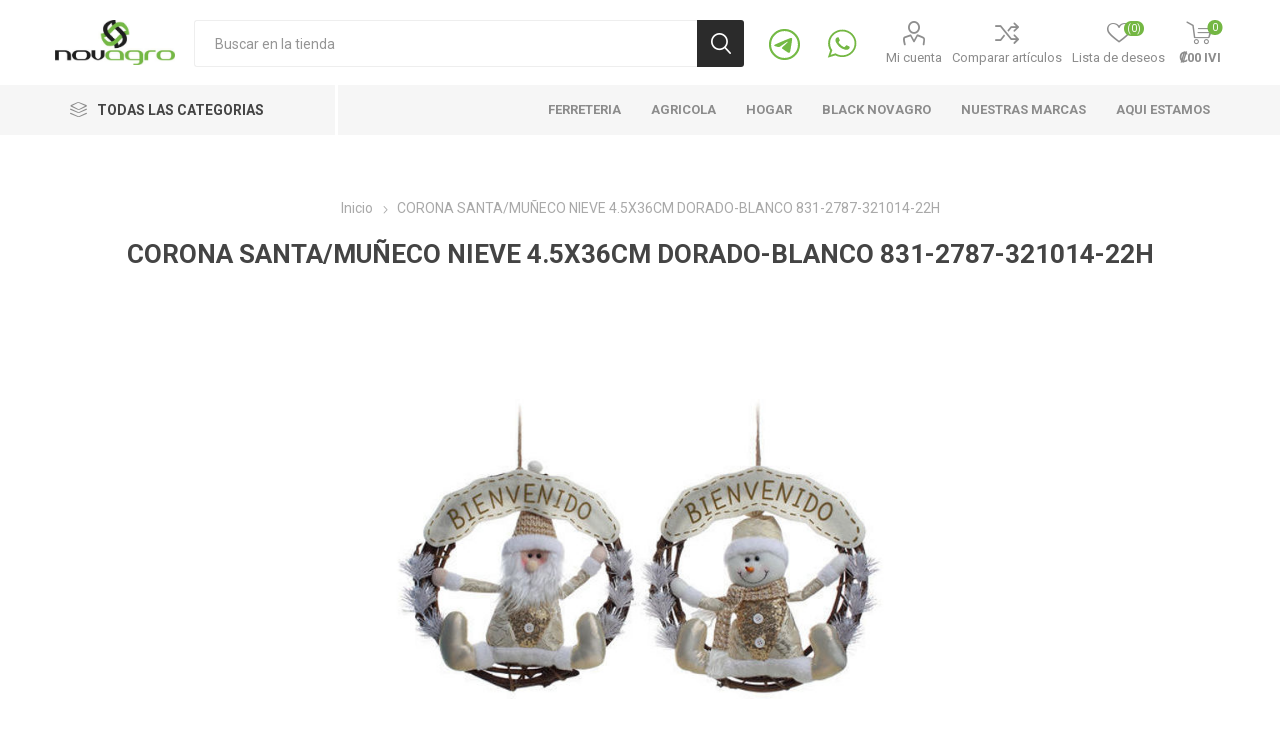

--- FILE ---
content_type: text/html; charset=utf-8
request_url: https://novagrocr.com/corona-santa-h-nieve-45x36cm-dorado-blanco-831-2787-321014-22h
body_size: 16411
content:
<!DOCTYPE html>
<html lang="es"  class="html-product-details-page">
    <head>
        <title>NOVAGRO, COLONO, EPA, CORONA, SANTA-H-NIEVE, 4.5X36CM, DORADO-BLANCO, 831-2787-321014-22H   |    Novagro</title>
        <meta http-equiv="Content-type" content="text/html;charset=UTF-8" />
        <meta name="description" content="CORONA SANTA-H-NIEVE 4.5X36CM DORADO-BLANCO 831-2787-321014-22H" />
        <meta name="keywords" content="NOVAGRO, COLONO, EPA, CORONA, SANTA-H-NIEVE, 4.5X36CM, DORADO-BLANCO, 831-2787-321014-22H" />
        <meta name="generator" content="nopCommerce" />
        <meta name="viewport" content="width=device-width, initial-scale=1" />
        <link href="https://fonts.googleapis.com/css?family=Roboto:300,400,700&amp;subset=cyrillic-ext,greek-ext&display=swap" rel="stylesheet">
        <!-- Metricool Code -->
<script>
function loadScript(a){var b=document.getElementsByTagName("head")[0],c=document.createElement("script");c.type="text/javascript",c.src="https://tracker.metricool.com/resources/be.js",c.onreadystatechange=a,c.onload=a,b.appendChild(c)}loadScript(function(){beTracker.t({hash:"1acaec69201be8f8577c3bebfaf2e895"})});
</script>

<!-- Global site tag (gtag.js) - Google Analytics -->
<script async src="https://www.googletagmanager.com/gtag/js?id=G-G5J1K8SMDG"></script>
<script>
  window.dataLayer = window.dataLayer || [];
  function gtag(){dataLayer.push(arguments);}
  gtag('js', new Date());

  gtag('config', 'G-G5J1K8SMDG');
</script>
<!-- Load Facebook SDK for JavaScript -->
      <div id="fb-root"></div>
      <script>
        window.fbAsyncInit = function() {
          FB.init({
            xfbml            : true,
            version          : 'v9.0'
          });
        };

        (function(d, s, id) {
        var js, fjs = d.getElementsByTagName(s)[0];
        if (d.getElementById(id)) return;
        js = d.createElement(s); js.id = id;
        js.src = 'https://connect.facebook.net/es_LA/sdk/xfbml.customerchat.js';
        fjs.parentNode.insertBefore(js, fjs);
      }(document, 'script', 'facebook-jssdk'));</script>

      <!-- Your Chat Plugin code -->
      <div class="fb-customerchat"
        attribution="setup_tool"
        page_id="923564381038212"
  theme_color="#7CBB42"
  logged_in_greeting="¡Hola! ¿En que te puedo ayudar?"
  logged_out_greeting="¡Hola! ¿En que te puedo ayudar?">
      </div>


<!-- Facebook Pixel Code -->
<script>
!function(f,b,e,v,n,t,s)
{if(f.fbq)return;n=f.fbq=function(){n.callMethod?
n.callMethod.apply(n,arguments):n.queue.push(arguments)};
if(!f._fbq)f._fbq=n;n.push=n;n.loaded=!0;n.version='2.0';
n.queue=[];t=b.createElement(e);t.async=!0;
t.src=v;s=b.getElementsByTagName(e)[0];
s.parentNode.insertBefore(t,s)}(window, document,'script',
'https://connect.facebook.net/en_US/fbevents.js');
fbq('init', '136245298352149');
fbq('track', 'PageView');
</script>
<noscript><img height="1" width="1" style="display:none"
src="https://www.facebook.com/tr?id=136245298352149&ev=PageView&noscript=1"
/></noscript>
<!-- End Facebook Pixel Code -->
<meta property="og:type" content="product" />
<meta property="og:title" content="CORONA SANTA/MU&#xD1;ECO NIEVE 4.5X36CM DORADO-BLANCO 831-2787-321014-22H" />
<meta property="og:description" content="CORONA SANTA-H-NIEVE 4.5X36CM DORADO-BLANCO 831-2787-321014-22H" />
<meta property="og:image" content="https://novagrocr.com/images/thumbs/0024172_corona-santa-h-nieve-45x36cm-dorado-blanco-831-2787-321014-22h_600.jpeg" />
<meta property="og:image:url" content="https://novagrocr.com/images/thumbs/0024172_corona-santa-h-nieve-45x36cm-dorado-blanco-831-2787-321014-22h_600.jpeg" />
<meta property="og:url" content="https://novagrocr.com/corona-santa-h-nieve-45x36cm-dorado-blanco-831-2787-321014-22h" />
<meta property="og:site_name" content="Novagro" />

        


    	

<style>

    .product-details-page .full-description {
        display: none;
    }
    .product-details-page .ui-tabs .full-description {
        display: block;
    }
    .product-details-page .tabhead-full-description {
        display: none;
    }
    

    .product-details-page .product-specs-box {
        display: none;
    }
    .product-details-page .ui-tabs .product-specs-box {
        display: block;
    }
    .product-details-page .ui-tabs .product-specs-box .title {
        display: none;
    }
    

    .product-details-page .product-no-reviews,
    .product-details-page .product-review-links {
        display: none;
    }
    </style><!-- Global site tag (gtag.js) - Google Analytics -->
<script async src="https://www.googletagmanager.com/gtag/js?id=G-G5J1K8SMDG"></script>
<script>
  window.dataLayer = window.dataLayer || [];
  function gtag(){dataLayer.push(arguments);}
  gtag('js', new Date());

  gtag('config', 'G-G5J1K8SMDG');
</script>

	


	<link href="/Themes/Emporium/Content/css/styles.css" rel="stylesheet" type="text/css" />
<link href="/Themes/Emporium/Content/css/tables.css" rel="stylesheet" type="text/css" />
<link href="/Themes/Emporium/Content/css/mobile.css" rel="stylesheet" type="text/css" />
<link href="/Themes/Emporium/Content/css/480.css" rel="stylesheet" type="text/css" />
<link href="/Themes/Emporium/Content/css/768.css" rel="stylesheet" type="text/css" />
<link href="/Themes/Emporium/Content/css/1024.css" rel="stylesheet" type="text/css" />
<link href="/Themes/Emporium/Content/css/1280.css" rel="stylesheet" type="text/css" />
<link href="/Themes/Emporium/Content/css/1600.css" rel="stylesheet" type="text/css" />
<link href="/Plugins/SevenSpikes.Core/Styles/slick-slider-1.6.0.css" rel="stylesheet" type="text/css" />
<link href="/Plugins/SevenSpikes.Core/Styles/perfect-scrollbar.min.css" rel="stylesheet" type="text/css" />
<link href="/Plugins/SevenSpikes.Nop.Plugins.CloudZoom/Themes/Emporium/Content/cloud-zoom/CloudZoom.css" rel="stylesheet" type="text/css" />
<link href="/Plugins/SevenSpikes.Nop.Plugins.NopQuickTabs/Themes/Emporium/Content/QuickTabs.css" rel="stylesheet" type="text/css" />
<link href="/Plugins/SevenSpikes.Nop.Plugins.MegaMenu/Themes/Emporium/Content/MegaMenu.css" rel="stylesheet" type="text/css" />
<link href="/Plugins/SevenSpikes.Nop.Plugins.ProductRibbons/Styles/Ribbons.common.css" rel="stylesheet" type="text/css" />
<link href="/Plugins/SevenSpikes.Nop.Plugins.ProductRibbons/Themes/Emporium/Content/Ribbons.css" rel="stylesheet" type="text/css" />
<link href="/Themes/Emporium/Content/css/theme.custom-1.css?v=20" rel="stylesheet" type="text/css" />

	
        
        
        <link href="https://novagrocr.com/blog/rss/2" rel="alternate" type="application/rss+xml" title="Novagro: Blog" />
        <link rel="apple-touch-icon" sizes="180x180" href="/icons/icons_0/apple-touch-icon.png">
<link rel="icon" type="image/png" sizes="32x32" href="/icons/icons_0/favicon-32x32.png">
<link rel="icon" type="image/png" sizes="16x16" href="/icons/icons_0/favicon-16x16.png">
<link rel="manifest" href="/icons/icons_0/site.webmanifest">
<link rel="mask-icon" href="/icons/icons_0/safari-pinned-tab.svg" color="#5bbad5">
<link rel="shortcut icon" href="/icons/icons_0/favicon.ico">
<meta name="msapplication-TileColor" content="#da532c">
<meta name="msapplication-config" content="/icons/icons_0/browserconfig.xml">
<meta name="theme-color" content="#ffffff">
    	
    	<!--Powered by nopCommerce - https://www.nopCommerce.com-->
    </head>
	<body class="product-details-page-body">
        



<div class="ajax-loading-block-window" style="display: none">
</div>
<div id="dialog-notifications-success" title="Notificación" style="display:none;">
</div>
<div id="dialog-notifications-error" title="Error" style="display:none;">
</div>
<div id="dialog-notifications-warning" title="Advertencia" style="display:none;">
</div>
<div id="bar-notification" class="bar-notification-container" data-close="Cerrar">
</div>



<!--[if lte IE 8]>
    <div style="clear:both;height:59px;text-align:center;position:relative;">
        <a href="http://www.microsoft.com/windows/internet-explorer/default.aspx" target="_blank">
            <img src="/Themes/Emporium/Content/img/ie_warning.jpg" height="42" width="820" alt="You are using an outdated browser. For a faster, safer browsing experience, upgrade for free today." />
        </a>
    </div>
<![endif]-->


<div class="master-wrapper-page">
    
    <div class="responsive-nav-wrapper-parent">
        <div class="responsive-nav-wrapper">
            <div class="menu-title">
                <span>Menu</span>
            </div>
            <div class="search-wrap">
                <span>Buscar</span>
            </div>
            <div class="mobile-logo">
                



<a href="/" class="logo">


<img alt="Novagro" title="Novagro" src="https://novagrocr.com/images/thumbs/0013482_logo_Novagro.jpeg" /></a>
            </div>
            <div class="shopping-cart-link">               
            </div>
            <div class="personal-button" id="header-links-opener">
                <span>Personal menu</span>
            </div>
        </div>
    </div>
    

<div class="header">
    
    <div class="header-upper">
        <div class="header-selectors-wrapper">
            
            
            
            
        </div>
    </div>
    <div class="header-lower">
        <div class="header-logo">
            



<a href="/" class="logo">


<img alt="Novagro" title="Novagro" src="https://novagrocr.com/images/thumbs/0013482_logo_Novagro.jpeg" /></a>
        </div>
        <div class="search-box store-search-box">
            <div class="close-side-menu">
                <span class="close-side-menu-text">Buscar en la tienda</span>
                <span class="close-side-menu-btn">Cerrar</span>
            </div>
            <form method="get" id="small-search-box-form" action="/search">
    <input type="text" class="search-box-text" style="color: #fff;" id="small-searchterms" autocomplete="off" name="q" placeholder="Buscar en la tienda" aria-label="Buscaqueda por tienda" />
    
    <input type="submit" class="button-1 search-box-button" value="Buscar"/>
        
            
    
</form>
        </div>

        <div class="header-links-wrapper">
            


<div class="header-links">
       
    <ul>
        
            <li>
                <a href="https://t.me/NOVAGRO87702221" class="icon-telegram"></a>
                <a href="https://wa.me/50687702221" class="icon-whatsapp"></a>
                <a href="/customer/info" class="ico-account opener"  data-loginUrl="/login">Mi cuenta</a>
                <div class="profile-menu-box ">
                    <div class="close-side-menu">
                        <span class="close-side-menu-text">Mi cuenta</span>
                        <span class="close-side-menu-btn">Cerrar</span>
                    </div>
                    <div class="header-form-holder">
                        <a href="/register" class="ico-register">Regístrese</a>
                        <a href="/login" class="ico-login">Iniciar la sesión</a>
                    </div>
                </div>
            </li>
                    <li><a href="/compareproducts" class="ico-compare">Comparar artículos</a></li>

            <li>
                <a href="/wishlist" class="ico-wishlist">
                    <span class="wishlist-label">Lista de deseos</span>
                    <span class="wishlist-qty">(0)</span>
                </a>
            </li>

        
    </ul>
        <div class="mobile-flyout-wrapper">
            <div class="close-side-menu">
                <span class="close-side-menu-text">Shopping cart</span>
                <span class="close-side-menu-btn">Cerrar</span>
            </div>
            



<div id="flyout-cart" class="flyout-cart" data-removeItemFromCartUrl="/EmporiumTheme/RemoveItemFromCart" data-flyoutCartUrl="/EmporiumTheme/FlyoutShoppingCart">
    <div id="topcartlink">
        <a href="/cart" class="ico-cart">
            <span class="cart-qty">0</span>
            <span class="cart-label">
&#x20A1;00 IVI            </span>
        </a>
    </div>
    <div class="mini-shopping-cart">
        <div class="flyout-cart-scroll-area">
                <p>No tiene artículos en su carrito de compras.</p>
        </div>
    </div>
</div>
        </div>
                
</div>

        </div>
    </div>
    <div class="header-menu-parent">
        <div class="header-menu categories-in-side-panel">
		        <div class="category-navigation-list-wrapper">
			        <span class="category-navigation-title">Todas las categorias</span>
		            <ul class="category-navigation-list sticky-flyout"></ul>
		        </div>
		    <div class="close-menu">
		    	<span class="close-menu-text">Menu</span>
		        <span class="close-menu-btn">Cerrar</span>
		    </div>
            



    <ul class="mega-menu"
        data-isRtlEnabled="false"
        data-enableClickForDropDown="false">



<li class=" ">

    <a href="/ferreteria" class="" title="Ferreteria" ><span> Ferreteria</span></a>

</li>




<li class=" ">

    <a href="/agricola-2" class="" title="Agricola" ><span> Agricola</span></a>

</li>




<li class=" ">

    <a href="/hogar" class="" title="Hogar" ><span> Hogar</span></a>

</li>




<li class=" ">

    <a href="/black-novagro-2" class="" title="Black Novagro" ><span> Black Novagro</span></a>

</li>




<li class=" ">

    <a href="/manufacturer/all" class="" title="Nuestras Marcas" ><span> Nuestras Marcas</span></a>

</li>



<li class="has-sublist mega-menu-categories root-category-items">

        <span class="with-subcategories single-item-categories labelfornextplusbutton">Departamentos</span>

        <div class="plus-button"></div>
        <div class="sublist-wrap">
            <ul class="sublist">
                <li class="back-button">
                    <span>back</span>
                </li>
                
        <li class="has-sublist">
            <a href="/agricola-2" title="Agricola" class="with-subcategories"><span>Agricola</span></a>
            <div class="plus-button"></div>
            <div class="sublist-wrap">
                <ul class="sublist">
                    <li class="back-button">
                        <span>back</span>
                    </li>
                    
        <li>
            <a class="lastLevelCategory" href="/coadyuvantes" title="Coadyuvantes"><span>Coadyuvantes</span></a>
        </li>
        <li>
            <a class="lastLevelCategory" href="/enmiendas" title="Enmiendas"><span>Enmiendas</span></a>
        </li>
        <li>
            <a class="lastLevelCategory" href="/fertilizantes-granulados" title="Fertilizantes Granulados"><span>Fertilizantes Granulados</span></a>
        </li>
        <li>
            <a class="lastLevelCategory" href="/fertilizantes-l%C3%ADquidos" title="Fertilizantes Liquidos"><span>Fertilizantes Liquidos</span></a>
        </li>
        <li>
            <a class="lastLevelCategory" href="/fungicidas" title="Fungicidas"><span>Fungicidas</span></a>
        </li>
        <li>
            <a class="lastLevelCategory" href="/herbicidas" title="Herbicidas"><span>Herbicidas</span></a>
        </li>
        <li>
            <a class="lastLevelCategory" href="/insecticidas" title="Insecticidas"><span>Insecticidas</span></a>
        </li>
        <li>
            <a class="lastLevelCategory" href="/material-de-empaque" title="Material de Empaque"><span>Material de Empaque</span></a>
        </li>


                        <li>
                            <a class="view-all" href="/agricola-2" title="Ver Todos">
                                <span>Ver Todos</span>
                            </a>
                        </li>
                </ul>
            </div>
        </li>
        <li class="has-sublist">
            <a href="/ferreteria" title="Ferreteria" class="with-subcategories"><span>Ferreteria</span></a>
            <div class="plus-button"></div>
            <div class="sublist-wrap">
                <ul class="sublist">
                    <li class="back-button">
                        <span>back</span>
                    </li>
                    
        <li>
            <a class="lastLevelCategory" href="/equipo-de-protecci%C3%B3n" title="Equipo de Protecci&#xF3;n"><span>Equipo de Protecci&#xF3;n</span></a>
        </li>
        <li class="has-sublist">
            <a href="/acabados" title="Acabados" class="with-subcategories"><span>Acabados</span></a>
            <div class="plus-button"></div>
            <div class="sublist-wrap">
                <ul class="sublist">
                    <li class="back-button">
                        <span>back</span>
                    </li>
                    
        <li>
            <a class="lastLevelCategory" href="/pisos-2" title="Pisos"><span>Pisos</span></a>
        </li>
        <li>
            <a class="lastLevelCategory" href="/tablilla-plastica" title="Tablilla Plastica"><span>Tablilla Plastica</span></a>
        </li>
        <li>
            <a class="lastLevelCategory" href="/puertas-pino-tablero-blanco" title="Puertas"><span>Puertas</span></a>
        </li>
        <li>
            <a class="lastLevelCategory" href="/laminas-pvc-2" title="Laminas PVC"><span>Laminas PVC</span></a>
        </li>


                </ul>
            </div>
        </li>
        <li>
            <a class="lastLevelCategory" href="/aceros" title="Aceros"><span>Aceros</span></a>
        </li>
        <li class="has-sublist">
            <a href="/agregados" title="Agregados" class="with-subcategories"><span>Agregados</span></a>
            <div class="plus-button"></div>
            <div class="sublist-wrap">
                <ul class="sublist">
                    <li class="back-button">
                        <span>back</span>
                    </li>
                    
        <li>
            <a class="lastLevelCategory" href="/grupo-puma-3" title="GRUPO PUMA"><span>GRUPO PUMA</span></a>
        </li>


                </ul>
            </div>
        </li>
        <li>
            <a class="lastLevelCategory" href="/el%C3%A9ctrico" title="Electrico"><span>Electrico</span></a>
        </li>
        <li class="has-sublist">
            <a href="/herramientas-el%C3%A9ctricas" title="Herramienta El&#xE9;ctrica" class="with-subcategories"><span>Herramienta El&#xE9;ctrica</span></a>
            <div class="plus-button"></div>
            <div class="sublist-wrap">
                <ul class="sublist">
                    <li class="back-button">
                        <span>back</span>
                    </li>
                    
        <li>
            <a class="lastLevelCategory" href="/bosch" title="BOSCH"><span>BOSCH</span></a>
        </li>
        <li>
            <a class="lastLevelCategory" href="/makita-3" title="MAKITA"><span>MAKITA</span></a>
        </li>
        <li>
            <a class="lastLevelCategory" href="/dyllu" title="DYLLU"><span>DYLLU</span></a>
        </li>


                </ul>
            </div>
        </li>
        <li>
            <a class="lastLevelCategory" href="/fontaneria" title="Fontaneria"><span>Fontaneria</span></a>
        </li>
        <li class="has-sublist">
            <a href="/pinturas" title="Pinturas" class="with-subcategories"><span>Pinturas</span></a>
            <div class="plus-button"></div>
            <div class="sublist-wrap">
                <ul class="sublist">
                    <li class="back-button">
                        <span>back</span>
                    </li>
                    
        <li>
            <a class="lastLevelCategory" href="/arquitect%C3%B3nicas" title="ARQUITECT&#xD3;NICAS"><span>ARQUITECT&#xD3;NICAS</span></a>
        </li>
        <li>
            <a class="lastLevelCategory" href="/impermeabilizantes" title="IMPERMEABILIZANTES"><span>IMPERMEABILIZANTES</span></a>
        </li>
        <li>
            <a class="lastLevelCategory" href="/industria" title="INDUSTRIA"><span>INDUSTRIA</span></a>
        </li>
        <li>
            <a class="lastLevelCategory" href="/madera-2" title="MADERA"><span>MADERA</span></a>
        </li>
        <li>
            <a class="lastLevelCategory" href="/automotriz-2" title="AUTOMOTRIZ"><span>AUTOMOTRIZ</span></a>
        </li>
        <li>
            <a class="lastLevelCategory" href="/asociados" title="ASOCIADOS"><span>ASOCIADOS</span></a>
        </li>


                </ul>
            </div>
        </li>


                        <li>
                            <a class="view-all" href="/ferreteria" title="Ver Todos">
                                <span>Ver Todos</span>
                            </a>
                        </li>
                </ul>
            </div>
        </li>
        <li class="has-sublist">
            <a href="/hogar" title="Hogar" class="with-subcategories"><span>Hogar</span></a>
            <div class="plus-button"></div>
            <div class="sublist-wrap">
                <ul class="sublist">
                    <li class="back-button">
                        <span>back</span>
                    </li>
                    
        <li>
            <a class="lastLevelCategory" href="/iluminaria" title="Iluminaci&#xF3;n"><span>Iluminaci&#xF3;n</span></a>
        </li>
        <li>
            <a class="lastLevelCategory" href="/esenciales" title="Esenciales"><span>Esenciales</span></a>
        </li>
        <li>
            <a class="lastLevelCategory" href="/duchas" title="Ba&#xF1;os"><span>Ba&#xF1;os</span></a>
        </li>
        <li>
            <a class="lastLevelCategory" href="/lavanderia" title="Lavanderia"><span>Lavanderia</span></a>
        </li>
        <li>
            <a class="lastLevelCategory" href="/decoracion" title="Decoracion"><span>Decoracion</span></a>
        </li>
        <li>
            <a class="lastLevelCategory" href="/cocina" title="Cocina"><span>Cocina</span></a>
        </li>
        <li>
            <a class="lastLevelCategory" href="/dormitorio-2" title="Dormitorio"><span>Dormitorio</span></a>
        </li>
        <li>
            <a class="lastLevelCategory" href="/cuidado-personal" title="Cuidado Personal"><span>Cuidado Personal</span></a>
        </li>


                </ul>
            </div>
        </li>
        <li>
            <a class="lastLevelCategory" href="/black-novagro-2" title="Black Novagro"><span>Black Novagro</span></a>
        </li>

            </ul>
        </div>

</li>
        
<li class="store-locator">
    <a class="with-subcategories" href="/AllShops" title="Todas nuestras tiendas">Aqui estamos</a>
    <div class="plus-button"></div>
    <div class="sublist-wrap">
        <ul class="sublist">
            <li class="back-button">
                <span>back</span>
            </li>
                <li>
                    <a href="/pital-san-carlos" title="Pital">Pital</a>
                </li>
                <li>
                    <a href="/aguas-zarcas-san-carlos" title="Aguas Zarcas">Aguas Zarcas</a>
                </li>
                <li>
                    <a href="/sucursal-vuelta-kooper" title="Vuelta Kooper">Vuelta Kooper</a>
                </li>
                <li>
                    <a href="/santa-rosa-de-pocosol-san-carlos" title="Santa Rosa">Santa Rosa</a>
                </li>
                <li>
                    <a href="/nicoya" title="Nicoya">Nicoya</a>
                </li>
        </ul>
    </div>
</li>
    </ul>
    <ul class="mega-menu-responsive">
        <li class="all-categories">
            <span class="labelfornextplusbutton">Todas las categorias</span>
            <div class="plus-button"></div>
            <div class="sublist-wrap">
                <ul class="sublist">
                    <li class="back-button">
                        <span>Back</span>
                    </li>


<li class="has-sublist mega-menu-categories root-category-items">

        <span class="with-subcategories single-item-categories labelfornextplusbutton">Departamentos</span>

        <div class="plus-button"></div>
        <div class="sublist-wrap">
            <ul class="sublist">
                <li class="back-button">
                    <span>back</span>
                </li>
                
        <li class="has-sublist">
            <a href="/agricola-2" title="Agricola" class="with-subcategories"><span>Agricola</span></a>
            <div class="plus-button"></div>
            <div class="sublist-wrap">
                <ul class="sublist">
                    <li class="back-button">
                        <span>back</span>
                    </li>
                    
        <li>
            <a class="lastLevelCategory" href="/coadyuvantes" title="Coadyuvantes"><span>Coadyuvantes</span></a>
        </li>
        <li>
            <a class="lastLevelCategory" href="/enmiendas" title="Enmiendas"><span>Enmiendas</span></a>
        </li>
        <li>
            <a class="lastLevelCategory" href="/fertilizantes-granulados" title="Fertilizantes Granulados"><span>Fertilizantes Granulados</span></a>
        </li>
        <li>
            <a class="lastLevelCategory" href="/fertilizantes-l%C3%ADquidos" title="Fertilizantes Liquidos"><span>Fertilizantes Liquidos</span></a>
        </li>
        <li>
            <a class="lastLevelCategory" href="/fungicidas" title="Fungicidas"><span>Fungicidas</span></a>
        </li>
        <li>
            <a class="lastLevelCategory" href="/herbicidas" title="Herbicidas"><span>Herbicidas</span></a>
        </li>
        <li>
            <a class="lastLevelCategory" href="/insecticidas" title="Insecticidas"><span>Insecticidas</span></a>
        </li>
        <li>
            <a class="lastLevelCategory" href="/material-de-empaque" title="Material de Empaque"><span>Material de Empaque</span></a>
        </li>


                        <li>
                            <a class="view-all" href="/agricola-2" title="Ver Todos">
                                <span>Ver Todos</span>
                            </a>
                        </li>
                </ul>
            </div>
        </li>
        <li class="has-sublist">
            <a href="/ferreteria" title="Ferreteria" class="with-subcategories"><span>Ferreteria</span></a>
            <div class="plus-button"></div>
            <div class="sublist-wrap">
                <ul class="sublist">
                    <li class="back-button">
                        <span>back</span>
                    </li>
                    
        <li>
            <a class="lastLevelCategory" href="/equipo-de-protecci%C3%B3n" title="Equipo de Protecci&#xF3;n"><span>Equipo de Protecci&#xF3;n</span></a>
        </li>
        <li class="has-sublist">
            <a href="/acabados" title="Acabados" class="with-subcategories"><span>Acabados</span></a>
            <div class="plus-button"></div>
            <div class="sublist-wrap">
                <ul class="sublist">
                    <li class="back-button">
                        <span>back</span>
                    </li>
                    
        <li>
            <a class="lastLevelCategory" href="/pisos-2" title="Pisos"><span>Pisos</span></a>
        </li>
        <li>
            <a class="lastLevelCategory" href="/tablilla-plastica" title="Tablilla Plastica"><span>Tablilla Plastica</span></a>
        </li>
        <li>
            <a class="lastLevelCategory" href="/puertas-pino-tablero-blanco" title="Puertas"><span>Puertas</span></a>
        </li>
        <li>
            <a class="lastLevelCategory" href="/laminas-pvc-2" title="Laminas PVC"><span>Laminas PVC</span></a>
        </li>


                </ul>
            </div>
        </li>
        <li>
            <a class="lastLevelCategory" href="/aceros" title="Aceros"><span>Aceros</span></a>
        </li>
        <li class="has-sublist">
            <a href="/agregados" title="Agregados" class="with-subcategories"><span>Agregados</span></a>
            <div class="plus-button"></div>
            <div class="sublist-wrap">
                <ul class="sublist">
                    <li class="back-button">
                        <span>back</span>
                    </li>
                    
        <li>
            <a class="lastLevelCategory" href="/grupo-puma-3" title="GRUPO PUMA"><span>GRUPO PUMA</span></a>
        </li>


                </ul>
            </div>
        </li>
        <li>
            <a class="lastLevelCategory" href="/el%C3%A9ctrico" title="Electrico"><span>Electrico</span></a>
        </li>
        <li class="has-sublist">
            <a href="/herramientas-el%C3%A9ctricas" title="Herramienta El&#xE9;ctrica" class="with-subcategories"><span>Herramienta El&#xE9;ctrica</span></a>
            <div class="plus-button"></div>
            <div class="sublist-wrap">
                <ul class="sublist">
                    <li class="back-button">
                        <span>back</span>
                    </li>
                    
        <li>
            <a class="lastLevelCategory" href="/bosch" title="BOSCH"><span>BOSCH</span></a>
        </li>
        <li>
            <a class="lastLevelCategory" href="/makita-3" title="MAKITA"><span>MAKITA</span></a>
        </li>
        <li>
            <a class="lastLevelCategory" href="/dyllu" title="DYLLU"><span>DYLLU</span></a>
        </li>


                </ul>
            </div>
        </li>
        <li>
            <a class="lastLevelCategory" href="/fontaneria" title="Fontaneria"><span>Fontaneria</span></a>
        </li>
        <li class="has-sublist">
            <a href="/pinturas" title="Pinturas" class="with-subcategories"><span>Pinturas</span></a>
            <div class="plus-button"></div>
            <div class="sublist-wrap">
                <ul class="sublist">
                    <li class="back-button">
                        <span>back</span>
                    </li>
                    
        <li>
            <a class="lastLevelCategory" href="/arquitect%C3%B3nicas" title="ARQUITECT&#xD3;NICAS"><span>ARQUITECT&#xD3;NICAS</span></a>
        </li>
        <li>
            <a class="lastLevelCategory" href="/impermeabilizantes" title="IMPERMEABILIZANTES"><span>IMPERMEABILIZANTES</span></a>
        </li>
        <li>
            <a class="lastLevelCategory" href="/industria" title="INDUSTRIA"><span>INDUSTRIA</span></a>
        </li>
        <li>
            <a class="lastLevelCategory" href="/madera-2" title="MADERA"><span>MADERA</span></a>
        </li>
        <li>
            <a class="lastLevelCategory" href="/automotriz-2" title="AUTOMOTRIZ"><span>AUTOMOTRIZ</span></a>
        </li>
        <li>
            <a class="lastLevelCategory" href="/asociados" title="ASOCIADOS"><span>ASOCIADOS</span></a>
        </li>


                </ul>
            </div>
        </li>


                        <li>
                            <a class="view-all" href="/ferreteria" title="Ver Todos">
                                <span>Ver Todos</span>
                            </a>
                        </li>
                </ul>
            </div>
        </li>
        <li class="has-sublist">
            <a href="/hogar" title="Hogar" class="with-subcategories"><span>Hogar</span></a>
            <div class="plus-button"></div>
            <div class="sublist-wrap">
                <ul class="sublist">
                    <li class="back-button">
                        <span>back</span>
                    </li>
                    
        <li>
            <a class="lastLevelCategory" href="/iluminaria" title="Iluminaci&#xF3;n"><span>Iluminaci&#xF3;n</span></a>
        </li>
        <li>
            <a class="lastLevelCategory" href="/esenciales" title="Esenciales"><span>Esenciales</span></a>
        </li>
        <li>
            <a class="lastLevelCategory" href="/duchas" title="Ba&#xF1;os"><span>Ba&#xF1;os</span></a>
        </li>
        <li>
            <a class="lastLevelCategory" href="/lavanderia" title="Lavanderia"><span>Lavanderia</span></a>
        </li>
        <li>
            <a class="lastLevelCategory" href="/decoracion" title="Decoracion"><span>Decoracion</span></a>
        </li>
        <li>
            <a class="lastLevelCategory" href="/cocina" title="Cocina"><span>Cocina</span></a>
        </li>
        <li>
            <a class="lastLevelCategory" href="/dormitorio-2" title="Dormitorio"><span>Dormitorio</span></a>
        </li>
        <li>
            <a class="lastLevelCategory" href="/cuidado-personal" title="Cuidado Personal"><span>Cuidado Personal</span></a>
        </li>


                </ul>
            </div>
        </li>
        <li>
            <a class="lastLevelCategory" href="/black-novagro-2" title="Black Novagro"><span>Black Novagro</span></a>
        </li>

            </ul>
        </div>

</li>                </ul>
            </div>
        </li>



<li class=" ">

    <a href="/ferreteria" class="" title="Ferreteria" ><span> Ferreteria</span></a>

</li>




<li class=" ">

    <a href="/agricola-2" class="" title="Agricola" ><span> Agricola</span></a>

</li>




<li class=" ">

    <a href="/hogar" class="" title="Hogar" ><span> Hogar</span></a>

</li>




<li class=" ">

    <a href="/black-novagro-2" class="" title="Black Novagro" ><span> Black Novagro</span></a>

</li>




<li class=" ">

    <a href="/manufacturer/all" class="" title="Nuestras Marcas" ><span> Nuestras Marcas</span></a>

</li>


        
<li class="store-locator">
    <a class="with-subcategories" href="/AllShops" title="Todas nuestras tiendas">Aqui estamos</a>
    <div class="plus-button"></div>
    <div class="sublist-wrap">
        <ul class="sublist">
            <li class="back-button">
                <span>back</span>
            </li>
                <li>
                    <a href="/pital-san-carlos" title="Pital">Pital</a>
                </li>
                <li>
                    <a href="/aguas-zarcas-san-carlos" title="Aguas Zarcas">Aguas Zarcas</a>
                </li>
                <li>
                    <a href="/sucursal-vuelta-kooper" title="Vuelta Kooper">Vuelta Kooper</a>
                </li>
                <li>
                    <a href="/santa-rosa-de-pocosol-san-carlos" title="Santa Rosa">Santa Rosa</a>
                </li>
                <li>
                    <a href="/nicoya" title="Nicoya">Nicoya</a>
                </li>
        </ul>
    </div>
</li>
    </ul>

		    <div class="mobile-menu-items"></div>
        </div>
    </div>
    
</div>
    
    <div class="overlayOffCanvas"></div>
    <div class="master-wrapper-content">
        



<div id="product-ribbon-info" data-productid="9412"
     data-productboxselector=".product-item, .item-holder"
     data-productboxpicturecontainerselector=".picture, .item-picture"
     data-productpagepicturesparentcontainerselector=".product-essential"
     data-productpagebugpicturecontainerselector=".picture"
     data-retrieveproductribbonsurl="/RetrieveProductRibbons">
</div>
        <div class="master-column-wrapper">
            <div class="center-1">
    
    



<div class="page product-details-page">
    <div class="page-body">
        
        <form method="post" id="product-details-form" action="/corona-santa-h-nieve-45x36cm-dorado-blanco-831-2787-321014-22h">
            <div itemscope itemtype="http://schema.org/Product" data-productid="9412">
                <div class="product-essential">
                    <div class="mobile-name-holder"></div>
                    <div class="mobile-prev-next-holder"></div>
					
                    



    <input type="hidden" class="cloudZoomAdjustPictureOnProductAttributeValueChange"
           data-productid="9412"
           data-isintegratedbywidget="true" />
    <div class="gallery sevenspikes-cloudzoom-gallery">
        
        <div class="picture-wrapper">
            <div class="picture" id="sevenspikes-cloud-zoom" data-zoomwindowelementid=""
                 data-selectoroftheparentelementofthecloudzoomwindow=""
                 data-defaultimagecontainerselector=".product-essential .gallery"
                 data-zoom-window-width="360"
                 data-zoom-window-height="360">
                <a href="https://novagrocr.com/images/thumbs/0024172_corona-santa-h-nieve-45x36cm-dorado-blanco-831-2787-321014-22h.jpeg" data-full-image-url="https://novagrocr.com/images/thumbs/0024172_corona-santa-h-nieve-45x36cm-dorado-blanco-831-2787-321014-22h.jpeg" class="picture-link" id="zoom1">
                    <img src="https://novagrocr.com/images/thumbs/0024172_corona-santa-h-nieve-45x36cm-dorado-blanco-831-2787-321014-22h_600.jpeg" alt="Detalles" class="cloudzoom" id="cloudZoomImage"
                         itemprop="image" data-cloudzoom="appendSelector: &#x27;.picture-wrapper&#x27;, zoomOffsetX: 20, zoomOffsetY: 0, autoInside: 850, tintOpacity: 0, zoomWidth: 360, zoomHeight: 360, easing: 3, touchStartDelay: true, zoomFlyOut: false, disableZoom: &#x27;auto&#x27;"
                          />
                </a>
            </div>
        </div>
        
    </div>
                    <div class="overview">
                        <div class="prev-next-holder">
                            
                        </div>
                        <!--product breadcrumb-->
                            <div class="breadcrumb">
            <ul itemscope itemtype="http://schema.org/BreadcrumbList">
                
                <li>
                    <span>
                        <a href="/">
                            <span>Inicio</span>
                        </a>
                    </span>
                    <span class="delimiter">/</span>
                </li>
                                
                <li itemprop="itemListElement" itemscope itemtype="http://schema.org/ListItem">
                    <strong class="current-item" itemprop="name">CORONA SANTA/MU&#xD1;ECO NIEVE 4.5X36CM DORADO-BLANCO 831-2787-321014-22H</strong>
                    <span itemprop="item" itemscope itemtype="http://schema.org/Thing" 
                          id="/corona-santa-h-nieve-45x36cm-dorado-blanco-831-2787-321014-22h">
                    </span>
                    <meta itemprop="position" content="1" />
                    
                </li>
            </ul>
    </div>

                            <div class="discontinued-product">
        <h4>Lo sentimos-este producto ya no está disponible</h4>
    </div>

                        <div class="product-name">
                            <h1 itemprop="name">
                                CORONA SANTA/MU&#xD1;ECO NIEVE 4.5X36CM DORADO-BLANCO 831-2787-321014-22H
                            </h1>
                            <!--manufacturers-->
                            
                        </div>

                        <div class="reviews-and-compare">
                            <!--product reviews-->
                                <div class="product-reviews-overview" >
        <div class="product-review-box">
            <div class="rating">
                <div style="width: 0%">
                </div>
            </div>
        </div>

            <div class="product-no-reviews">
                <a href="/productreviews/9412">Se el primero en opinar sobre este producto</a>
            </div>
    </div>

                            <!--compare button-->
                                <div class="compare-products">
        <button type="button" value="Agregar a la lista de comparación" class="button-2 add-to-compare-list-button" onclick="AjaxCart.addproducttocomparelist('/compareproducts/add/9412');return false;">Agregar a la lista de comparación</button>
    </div>

                        </div>
                        <!--short description-->
                    <div class="short-description">
                        CORONA SANTA-H-NIEVE 4.5X36CM DORADO-BLANCO 831-2787-321014-22H
                    </div>
                        <!--SKU, MAN, GTIN, vendor-->
                        <div class="additional-details">
        <div class="sku" >
            <span class="label">SKU:</span>
            <span class="value" itemprop="sku" id="sku-9412">32556</span>
        </div>
            </div>
                        <div class="attributes-wrapper">
                            <!--attributes-->
                            <!--gift card-->
                            <!--rental info-->

                            
                        </div>




<div class="product-social-buttons">
    <label class="product-social-label">Compartir:</label>
    <ul class="product-social-sharing">
        <li>
            <!-- Twitter -->
            <a class="twitter" title="Share on Twitter" href="javascript:openShareWindow('http://twitter.com/share?url=https://novagrocr.com/corona-santa-h-nieve-45x36cm-dorado-blanco-831-2787-321014-22h')">Share on Twitter</a>
        </li>
        <li>
            <!-- Facebook -->
            <a class="facebook" title="Share on Facebook" href="javascript:openShareWindow('http://www.facebook.com/sharer.php?u=https://novagrocr.com/corona-santa-h-nieve-45x36cm-dorado-blanco-831-2787-321014-22h')">Share on Facebook</a>
        </li>
        <li>
            <a class="pinterest" title="Share on Pinterest" href="javascript:void((function(){var%20e=document.createElement('script');e.setAttribute('type','text/javascript');e.setAttribute('charset','UTF-8');e.setAttribute('src','http://assets.pinterest.com/js/pinmarklet.js?r='+Math.random()*99999999);document.body.appendChild(e)})());">Share on Pinterest</a>
        </li>
        <li>
            <!-- Email a friend -->
            
        </li>
    </ul>

    <script>
        function openShareWindow(url) {
            var winWidth = 520;
            var winHeight = 400;
            var winTop = (screen.height / 2) - (winHeight / 2);
            var winLeft = (screen.width / 2) - (winWidth / 2);

            window.open(url, 'sharer', 'top=' + winTop + ',left=' + winLeft + ',toolbar=0,status=0,width=' + winWidth + ',height=' + winHeight);
        }
    </script>
</div>
                        

                        <div class="product-prices-box">
                            <div>
                                <!--availability-->
                                    <div class="availability">
            <div class="stock">
                <span class="label">Disponibilidad:</span>
                <span class="value" id="stock-availability-value-9412">Producto agotado</span>
            </div>
        
    </div>

                                
                                <!--price & add to cart-->
    <div class="prices" itemprop="offers" itemscope itemtype="http://schema.org/Offer">
            <div class="product-price">
<span  itemprop="price" content="7909.69" class="price-value-9412" >
                    ₡7.910 IVI
                </span>
            </div>
                <meta itemprop="priceCurrency" content="CRC"/>
    </div>

    <div class="add-to-cart">
            <div class="add-to-cart-panel">
                <label class="qty-label" for="addtocart_9412_EnteredQuantity">Cantidad:</label>
                    <div class="add-to-cart-qty-wrapper">
                        <input class="qty-input" type="text" data-val="true" data-val-required="The Cantidad field is required." id="addtocart_9412_EnteredQuantity" name="addtocart_9412.EnteredQuantity" value="1" />
                        <span class="plus">&#x69;</span>
                        <span class="minus">&#x68;</span>
                    </div>
                    
                                    <input type="button" id="add-to-cart-button-9412" class="button-1 add-to-cart-button" value="Agregar al carrito" data-productid="9412" onclick="AjaxCart.addproducttocart_details('/addproducttocart/details/9412/1', '#product-details-form');return false;"/>
            </div>
        
    </div>
                                <!--sample download-->
                                
                                <!--add to wishlist-->
    <div class="add-to-wishlist">
        <button type="button" id="add-to-wishlist-button-9412" class="button-2 add-to-wishlist-button" value="Agregar a Lista Deseos" data-productid="9412" onclick="AjaxCart.addproducttocart_details('/addproducttocart/details/9412/2', '#product-details-form');return false;"><span>Agregar a Lista Deseos</span></button>
    </div>
                                
                            </div>
                            <!--delivery-->
                            
                        </div>
                    </div>
                    
                </div>


                


    

    <div id="quickTabs" class="productTabs "
         data-ajaxEnabled="false"
         data-productReviewsAddNewUrl="/ProductTab/ProductReviewsTabAddNew/9412"
         data-productContactUsUrl="/ProductTab/ProductContactUsTabAddNew/9412"
         data-couldNotLoadTabErrorMessage="Couldn&#x27;t load this tab.">
        
<div class="productTabs-header">
    <ul>
            <li>
                <a href="#quickTab-reviews">Comentarios</a>
            </li>
        
    </ul>
</div>
<div class="productTabs-body">
        <div id="quickTab-reviews">
            <div id="updateTargetId" class="product-reviews-page">
        <div class="write-review" id="review-form">
            <div class="product-review-links">
                0
                comentario (s)
            </div>
                <span itemprop="ratingValue" style="display: none;">0.0</span>
                <span itemprop="reviewCount" style="display: none;">0</span>
            <div class="product-review-box">
                <div class="rating">
                    <div style="width: 0%">
                    </div>
                </div>
            </div>
            <div class="title">
                <strong class="write-review-title"><span>Escriba su propia opinión</span></strong>
                <strong class="close-review-form"><span>Cerrar</span></strong>
            </div>
            <div class="write-review-collapse">
                    <div class="message-error validation-summary-errors"><ul><li>No es posible realizar el comentario sino a comprado el producto.</li>
<li>Solo los usuarios registrados pueden agregar sus comentarios</li>
</ul></div>
                    <div class="form-fields">
                        <div class="inputs">
                            <label for="AddProductReview_Title">An&#xE1;lisis T&#xED;tulo:</label>
                            <input class="review-title" type="text" id="AddProductReview_Title" name="AddProductReview.Title" value="" disabled="disabled" />
                            <span class="required">*</span>
                            <span class="field-validation-valid" data-valmsg-for="AddProductReview.Title" data-valmsg-replace="true"></span>
                        </div>
                        <div class="inputs">
                            <label for="AddProductReview_ReviewText">Texto del comentario:</label>
                            <textarea class="review-text" id="AddProductReview_ReviewText" name="AddProductReview.ReviewText" disabled="disabled">
</textarea>
                            <span class="required">*</span>
                            <span class="field-validation-valid" data-valmsg-for="AddProductReview.ReviewText" data-valmsg-replace="true"></span>
                        </div>
                        <div class="review-rating">
                            <label for="AddProductReview_Rating">Clasificaci&#xF3;n:</label>
                            <ul>
                                <li class="label first">Malo</li>
                                <li class="rating-options">
                                    <input value="1" value="1" type="radio" type="radio" id="addproductrating_1" data-val="true" data-val-required="The Clasificaci&#xF3;n field is required." name="AddProductReview.Rating" />
                                    <label for="addproductrating_1">1</label>
                                    <input value="2" value="2" type="radio" type="radio" id="addproductrating_2" name="AddProductReview.Rating" />
                                    <label for="addproductrating_2">2</label>
                                    <input value="3" value="3" type="radio" type="radio" id="addproductrating_3" name="AddProductReview.Rating" />
                                    <label for="addproductrating_3">3</label>
                                    <input value="4" value="4" type="radio" type="radio" id="addproductrating_4" name="AddProductReview.Rating" />
                                    <label for="addproductrating_4">4</label>
                                    <input value="5" value="5" type="radio" type="radio" id="addproductrating_5" checked="checked" name="AddProductReview.Rating" />
                                    <label for="addproductrating_5">5</label>
                                </li>
                                <li class="label last">Excelente</li>
                            </ul>
                        </div>
                    </div>
                    <div class="buttons">
                            <input type="button" id="add-review" disabled="disabled" name="add-review" class="button-1 write-product-review-button" value="Enviar opinión" />
                    </div>
            </div>
        </div>
    </div>



        </div>
    
</div>
    </div>


                
                        <!-- related products grid -->
                        <!-- also purchsed products grid -->
                <div class="carousel-wrapper">
                                    </div>
            </div>
        <input name="__RequestVerificationToken" type="hidden" value="CfDJ8Ir1dmOhfF5PiedoOIWDiAc538ck3bzDtRjO978ATbd0BIfLUpwcpx31APEl1hrTpSvySPDfxOvvch44VHG8PBSyjlIZhlEE8loa1B7b2LqAWhyuFMgD3tqdbkxw5omNhSqCki0HV3hiNL3qn2XNh44" /></form>
        
    </div>
</div>

    
</div>

        </div>
        
    </div>
    

<div class="footer">
    
    <div class="footer-upper">
            <div class="footer-logo">
                <img src="https://novagrocr.com/images/thumbs/0013523_0013482_logo_Novagro.jpeg" alt="footer_logo" />
            </div>
        <div class="newsletter">
    <div class="title">
        <strong>Reciba nuestras ofertas y cupones especiales</strong>
    </div>
    <div class="newsletter-subscribe" id="newsletter-subscribe-block">
        <div class="newsletter-email">
            <input id="newsletter-email" class="newsletter-subscribe-text" placeholder="Digite su correo electrónico" aria-label="Suscríbase" type="email" name="NewsletterEmail" value="" />
            <input type="button" value="Suscribete" id="newsletter-subscribe-button" class="button-1 newsletter-subscribe-button"/>
        </div>
        <div class="newsletter-validation">
            <span id="subscribe-loading-progress" style="display: none;" class="please-wait">Espera ...</span>
            <span class="field-validation-valid" data-valmsg-for="NewsletterEmail" data-valmsg-replace="true"></span>
        </div>
    </div>
    <div class="newsletter-result" id="newsletter-result-block"></div>
    
</div>
    </div>
    <div class="footer-middle">
        <div class="footer-block">
            <div class="title">
                <strong>Conózcanos</strong>
            </div>
            <ul class="list">
                                    <li><a href="/contactus">Háganos una consulta</a></li>
		                                                            <li><a href="/blog">Novatips</a></li>
                                                                        <li><a href="/AllShops">Aqu&#xED; estamos</a></li>
                        <li><a href="/acerca-de-novagro">Acerca de Novagro</a></li>
            </ul>
        </div>
        <div class="footer-block">
            <div class="title">
                <strong>Mi cuenta</strong>
            </div>
            <ul class="list">
                <li><a href="/order/history">Pedidos</a></li>
                    <li><a href="/customer/addresses">Direcciones</a></li>
                                                                    <li><a href="/pol%C3%ADtica-de-privacidad">Pol&#xED;tica de privacidad</a></li>
                    <li><a href="/t%C3%A9rminos-y-condiciones">T&#xE9;rminos y condiciones</a></li>
            </ul>
        </div>
        <div class="footer-block">
            <div class="title">
                <strong>Servicios al Cliente</strong>
            </div>
            <ul class="list">
                    <li><a href="/compareproducts">Comparar artículos</a></li>
                                                    <li><a href="/wishlist">Lista de deseos</a></li>
                                            </ul>
        </div>
        <div class="socials-and-payments">
            <div class="social-icons">
                <div class="title">
                    <strong>Síguenos</strong>
                </div>
                



<ul class="social-sharing">
            <li><a target="_blank" class="facebook" href="https://www.facebook.com/novagrocr" aria-label="Facebook"></a></li>
                        <li><a target="_blank" class="instagram" href="https://www.instagram.com/ferreteriasnovagrocr/" aria-label="Instagram"></a></li>
    </ul>
            </div>
            <div class="pay-options">
                <h3 class="title">Métodos de pago</h3>
                <img src="/Themes/Emporium/Content/img/pay_icon1.png" alt="" />
                <img src="/Themes/Emporium/Content/img/pay_icon2.png" alt="" />
            </div>
        </div>
    </div>
    <div class="footer-lower">
                <div class="footer-disclaimer">
            Copyright ® 2026 Novagro. Todos los derechos reservados.
        </div>

        
    </div>
    
</div>
</div>



    	
    	<script src="/lib/jquery/jquery-3.3.1.min.js"></script>
<script src="/lib/jquery-validate/jquery.validate-v1.17.0/jquery.validate.min.js"></script>
<script src="/lib/jquery-validate/jquery.validate.unobtrusive-v3.2.10/jquery.validate.unobtrusive.min.js"></script>
<script src="/lib/jquery-ui/jquery-ui-1.12.1.custom/jquery-ui.min.js"></script>
<script src="/lib/jquery-migrate/jquery-migrate-3.0.1.min.js"></script>
<script src="/Plugins/SevenSpikes.Core/Scripts/iOS-12-array-reverse-fix.min.js"></script>
<script src="/js/public.common.js"></script>
<script src="/js/public.ajaxcart.js"></script>
<script src="/js/public.countryselect.js"></script>
<script src="/Plugins/SevenSpikes.Core/Scripts/cloudzoom.core.min.js"></script>
<script src="/Plugins/SevenSpikes.Nop.Plugins.CloudZoom/Scripts/CloudZoom.min.js"></script>
<script src="/Plugins/SevenSpikes.Nop.Plugins.NopQuickTabs/Scripts/ProductTabs.min.js"></script>
<script src="/Plugins/SevenSpikes.Core/Scripts/sevenspikes.core.min.js"></script>
<script src="/Plugins/SevenSpikes.Nop.Plugins.MegaMenu/Scripts/MegaMenu.min.js"></script>
<script src="/Plugins/SevenSpikes.Core/Scripts/jquery.json-2.4.min.js"></script>
<script src="/Plugins/SevenSpikes.Nop.Plugins.ProductRibbons/Scripts/ProductRibbons.min.js"></script>
<script src="/Plugins/SevenSpikes.Core/Scripts/footable.min.js"></script>
<script src="/Plugins/SevenSpikes.Core/Scripts/perfect-scrollbar.min.js"></script>
<script src="/Plugins/SevenSpikes.Core/Scripts/sevenspikes.theme.min.js"></script>
<script src="/Plugins/SevenSpikes.Core/Scripts/slick-slider-1.6.0.min.js"></script>
<script src="/Themes/Emporium/Content/scripts/emporium.js"></script>

    	<script type="text/javascript">
                        //when a customer clicks 'Enter' button we submit the "add to cart" button (if visible)
                        $(document).ready(function() {
                            $("#addtocart_9412_EnteredQuantity").on("keydown", function(event) {
                                if (event.keyCode == 13) {
                                    $("#add-to-cart-button-9412").trigger("click");
                                    return false;
                                }
                            });
                        });
                    </script>
<script>
            $("#small-search-box-form").on("submit", function(event) {
                if ($("#small-searchterms").val() == "") {
                    alert('Por favor, introduzca la palabra clave de b\u00FAsqueda');
                    $("#small-searchterms").focus();
                    event.preventDefault();
                }
            });
        </script>
<script>
            $(document).ready(function() {
                var showLinkToResultSearch;
                var searchText;
                $('#small-searchterms').autocomplete({
                        delay: 500,
                        minLength: 3,
                        source: '/catalog/searchtermautocomplete',
                        appendTo: '.search-box',
                        select: function(event, ui) {
                            $("#small-searchterms").val(ui.item.label);
                            setLocation(ui.item.producturl);
                            return false;
                    },
                    //append link to the end of list
                    open: function(event, ui) {
                        //display link to search page
                        if (showLinkToResultSearch) {
                            searchText = document.getElementById("small-searchterms").value;
                            $(".ui-autocomplete").append("<li class=\"ui-menu-item\" role=\"presentation\"><a href=\"/search?q=" + searchText + "\">Ver todos los resultados...</a></li>");
                        }
                    }
                })
                .data("ui-autocomplete")._renderItem = function(ul, item) {
                    var t = item.label;
                    showLinkToResultSearch = item.showlinktoresultsearch;
                    //html encode
                    t = htmlEncode(t);
                    return $("<li></li>")
                        .data("item.autocomplete", item)
                        .append("<a><img src='" + item.productpictureurl + "'><span>" + t + "</span></a>")
                        .appendTo(ul);
                };
            });
        </script>
<script>
            $(document).ready(function () {
                $('.header').on('mouseenter', '#topcartlink', function () {
                    $('#flyout-cart').addClass('active');
                });
                $('.header').on('mouseleave', '#topcartlink', function () {
                    $('#flyout-cart').removeClass('active');
                });
                $('.header').on('mouseenter', '#flyout-cart', function () {
                    $('#flyout-cart').addClass('active');
                });
                $('.header').on('mouseleave', '#flyout-cart', function () {
                    $('#flyout-cart').removeClass('active');
                });
            });
        </script>
<script type="text/javascript">


    $(document).ready(function () {
        // We need to trigger an event, in order for the lazy loading to work. The default event is scroll, which is not useful in this case
        $(".category-navigation-list").on("mouseenter", function () {
            $("img.lazy").each(function () {
                var that = $(this);

                that.attr('src', that.attr('data-original'));
            });
        });
    });

</script>
<script type="text/javascript">
        AjaxCart.init(false, '.cart-qty', '.header-links .wishlist-qty', '#flyout-cart');
    </script>
<script>
        function newsletter_subscribe(subscribe) {
            var subscribeProgress = $("#subscribe-loading-progress");
            subscribeProgress.show();
            var postData = {
                subscribe: subscribe,
                email: $("#newsletter-email").val()
            };
            $.ajax({
                cache: false,
                type: "POST",
                url: "/subscribenewsletter",
                data: postData,
                success: function (data, textStatus, jqXHR) {
                    $("#newsletter-result-block").html(data.Result);
                    if (data.Success) {
                        $('#newsletter-subscribe-block').hide();
                        $('#newsletter-result-block').show();
                    } else {
                        $('#newsletter-result-block').fadeIn("slow").delay(2000).fadeOut("slow");
                    }
                },
                error: function (jqXHR, textStatus, errorThrown) {
                    alert('Failed to subscribe.');
                },
                complete: function (jqXHR, textStatus) {
                    subscribeProgress.hide();
                }
            });
        }

        $(document).ready(function () {
            $('#newsletter-subscribe-button').on('click', function () {
newsletter_subscribe('true');            });
            $("#newsletter-email").on("keydown", function (event) {
                if (event.keyCode == 13) {
                    $("#newsletter-subscribe-button").trigger("click");
                    return false;
                }
            });
        });
    </script>

        <div class="whatsapp-container">
            <a href="https://wa.me/50687702221" class="icon-whatsapp-responsive"></a>
            <a href="https://t.me/NOVAGRO87702221" class="icon-telegram-responsive"></a>
        </div>
        
    	<div class="scroll-back-button" id="goToTop"></div>
    </body>
</html>

--- FILE ---
content_type: text/css
request_url: https://novagrocr.com/Themes/Emporium/Content/css/1600.css
body_size: 1198
content:
/*=====================================================
    
    HD SCREENS

=====================================================*/


@media all and (min-width:1601px) {

	/*HEADER*/
	.header-lower .search-box {
		width: 50%;
	}



	/* CATEGORY PAGE */


	.center-2 {
		width: 78%;
	}
	.side-2 {
		width: 20%;
	}

	.item-box {
		width: 15.83%;
	}

	.item-box:nth-child(5n+1) {
		margin-left: 1%;
		clear: none;
	}
	.item-box:nth-child(6n+1) {
		margin-left: 0;
		clear: both;
	}

	.center-2 .item-box {
		width: 19.2%;
	}

	.center-2 .item-box:nth-child(4n+1),
	.center-2 .item-box:nth-child(6n+1) {
		margin-left: 1%;
		clear: none;
	}

	.center-2 .item-box:nth-child(5n+1) {
		margin-left: 0;
		clear: both;
	}

	.center-2 .product-list .item-box .buttons .button-2 {
		padding: 0 30px;
	}



	/*FEATURED PRODUCTS ON CATALOG PAGE*/

/*
	.category-page .featured-product-grid {
		background-color: #f6f6f6;
		padding: 45px;
	}

	.category-page .featured-product-grid > .title {
		display: none;
	}

	.category-page .featured-product-grid .item-box {
		width: calc(50% - 7px);
		margin: 14px 0 0 14px;
		background-color: #fff;
	}

	.category-page .featured-product-grid .product-item {
		font-size: 0;
	}

	.category-page .featured-product-grid .product-item > div {
		display: inline-block;
		vertical-align: middle;
		width: 50%;
		margin: 0;
		clear: none;
	}

	.category-page .featured-product-grid .item-box:nth-child(1),
	.category-page .featured-product-grid .item-box:nth-child(2) {
		margin-top: 0;
	}

	.category-page .featured-product-grid .item-box:nth-child(2n+1) {
		margin-left: 0;
	}

	.category-page .featured-product-grid .item-box .details {
		padding: 20px;
	}

	.category-page .featured-product-grid .item-box .product-title {
		font-size: 18px;
		height: auto;
	}

	.category-page .featured-product-grid .item-box .actual-price {
		font-size: 22px;
	}

	.category-page .featured-product-grid .item-box .product-rating-box {
		margin-bottom: 30px;
	}
	.category-page .featured-product-grid .item-box .buttons {
		margin-top: 10px;
	}

	.category-page .featured-product-grid .item-box .buttons input[type="button"] {
		width: auto;
		background-color: #f3cb2d;
		color: #fff;
	}

	.category-page .featured-product-grid .item-box .buttons input[type="button"]:hover {
		background-color: #e8af00;
	}*/




	/*PRODUCT PAGE*/
	.overview {
		width: 62%;
		padding-right: 415px;
	}
	.product-prices-box,
	.grouped-product-box {
		width: 380px;
	}
	.gallery {
		width: 36%;
	}
	.gallery:after {
		content: '';
		display: block;
		clear: both;
	}
	.gallery > div:first-child {
		float: right;
		width: calc(100% - 95px);
	}
	.gallery .picture {
		max-width: none;
	}

	.gallery .picture-thumbs {
		float: left;
		width: 15%;
		max-width: 87px;
		margin: 0;
	}
	.gallery .thumb-item {
		display: block;
		margin: 0 0 10px;
		max-width: none;
	}
	.overview .reviews-and-compare {
		width: 33%;
	}
	.overview .product-name {
		width: 64%;
	}

	/***** CHECKOUT *****/

	.address-grid > div {
		width: calc(33.33% - 16.66px);
	}

	.address-grid > div:nth-child(2n+1) {
		margin-left: 25px;		
	}

	.address-grid > div:nth-child(3n+1) {
		margin-left: 0;		
	}

	.address-grid > div:nth-child(3) {
		margin-top: 0;
	}

	/* TABLES */


}

--- FILE ---
content_type: application/javascript
request_url: https://novagrocr.com/Plugins/SevenSpikes.Core/Scripts/sevenspikes.core.min.js
body_size: 2145
content:
!function(r,s){var i=!1;function e(){return{Android:function(){return navigator.userAgent.match(/Android/i)},BlackBerry:function(){return navigator.userAgent.match(/BlackBerry/i)},iOS:function(){return navigator.userAgent.match(/iPhone|iPad|iPod/i)},Opera:function(){return navigator.userAgent.match(/Opera Mini/i)},Windows:function(){return navigator.userAgent.match(/IEMobile/i)},any:function(){return!!(this.Android()||this.BlackBerry()||this.iOS()||this.Opera()||this.Windows())}}.any()}"function"!=typeof String.prototype.trim&&(String.prototype.trim=function(){return this.replace(/^\s+|\s+$/g,"")}),"function"!=typeof String.prototype.startsWith&&(String.prototype.startsWith=function(e){return 0===this.indexOf(e)}),s.isInViewPort=function(e){var t=r(e).offset().top,n=t+r(e).outerHeight(),o=r(window).scrollTop(),s=o+r(window).height(),i=o<n&&t<s+100;return i?r(e).is(":visible"):i},s.loadImagesOnScroll=function(){function e(){r("img[data-lazyloadsrc]").not("[loadedimage]").each(function(){var e=r(this);0<e.parents().filter(function(){return r(this).hasClass("jCarouselMainWrapper")}).length||s.isInViewPort(e)&&(e.attr("src",e.attr("data-lazyloadsrc")),e.attr("loadedimage","true"))})}var t=r(window);r(document).ready(function(){e(),t.on("scroll.lazyLoadImages",e)}),r(document).on("nopAjaxFiltersFiltrationCompleteEvent nopAjaxCartProductAddedToCartEvent nopQuickViewDataShownEvent newProductsAddedToPageEvent sevenSpikesTractionHomePageQuickTabOpened",e)},r.fn.extend({simpleSelect:function(){return this.each(function(){var e=r(this);e.parent().hasClass("select-wrap")||(e.wrap('<div class="select-wrap"></div>').after('<span class="select-box"><span class="select-inner">'+e.find(":selected").text()+"</span></span>"),e.change(function(){e.next().children(".select-inner").text(e.find(":selected").text())}))})}}),s.isRtl="true"===r("#isRtlEnabled").val(),s.isMobileDevice=e(),s.isMobile=e,s.AntiSpam=function(e,t){window.location.href="mailto:"+e+"@"+t},s.getAttrValFromDom=function(e,t,n){var o=r(e).attr(t);return null!=o&&""!==o||(o=null!=n?n:""),o},s.getHiddenValFromDom=function(e,t){var n=r(e).val();return null!=n&&""!==n||(n=null!=t?t:""),n},s.getUrlVar=function(e){for(var t,n=[],o=window.location.href.slice(window.location.href.indexOf("?")+1).split("&"),s=0;s<o.length;s++)if(t=o[s].split("="),n.push(t[0]),n[t[0]]=t[1],null!=e&&t[0]===e)return t[1];return null!=e?null:n},s.getViewPort=function(){var e=window,t="inner";return"innerWidth"in window||(t="client",e=document.documentElement||document.body),{width:e[t+"Width"],height:e[t+"Height"]}},s.prepareTopMenu=function(){var e=".mega-menu li, .top-menu li";i&&(r(".menu-title").off("click.ssCore"),r(".plus-button").off("click.ssCore"),r(e).off("mouseenter.ssCore mouseleave.ssCore"),r(".top-menu").removeAttr("style"),r(".sublist-wrap.active").removeClass("active"),r(".plus-button.close").removeClass("close"),r(".menu-title.close").removeClass("close")),i=!0;var t=window.themeSettings&&window.themeSettings.themeBreakpoint||980,o=window.themeSettings&&window.themeSettings.isAccordionMenu||!1,n=s.getViewPort().width;r(".menu-title").on("click.ssCore",function(){r(this).toggleClass("close",!r(this).hasClass("close")),r(this).siblings(".top-menu, .mega-menu-responsive").slideToggle("fast",function(){r(this).css("overflow","")}),o||r(".header-menu, .sublist-wrap").perfectScrollbar({swipePropagation:!1,wheelSpeed:1,suppressScrollX:!0})}),r(".plus-button").on("click.ssCore",function(e){e.stopPropagation();var t=r(this);t.toggleClass("close",!t.hasClass("close"));var n=t.siblings(".sublist-wrap");n.hasClass("active")?n.removeClass("active"):o?n.addClass("active"):t.parents().eq(2).animate({scrollTop:0},180,function(){n.addClass("active")}),o||t.parents().eq(2).perfectScrollbar("destroy")}),t<n?(r(".sublist-wrap.active").removeClass("active"),r(".plus-button.close").removeClass("close"),r(e).each(function(){var t,n;"true"===r(this).parents("ul").last().attr("data-enableClickForDropDown")||r(this).on("mouseenter.ssCore",function(){var e=r(this);clearTimeout(n),t=setTimeout(function(){r("a",e).first().addClass("hover"),r(".sublist-wrap, .dropdown",e).first().addClass("active")},180)}).on("mouseleave.ssCore",function(){var e=r(this);clearTimeout(t),n=setTimeout(function(){r("a",e).first().removeClass("hover"),r(".sublist-wrap, .dropdown",e).first().removeClass("active")},180)})})):(r(e).off("mouseenter.ssCore mouseleave.ssCore"),r(".sublist-wrap.active").removeClass("active"),r(".plus-button.close").removeClass("close"))},s.loadImagesOnScroll()}(jQuery,window.sevenSpikesCore=window.sevenSpikesCore||{});